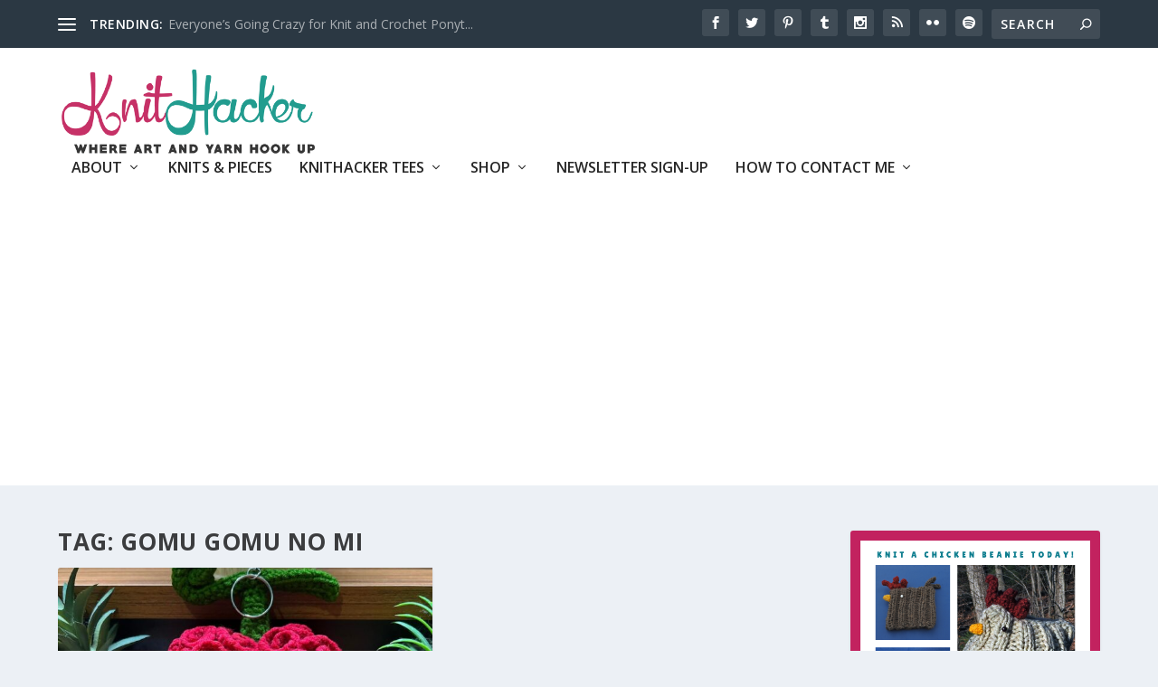

--- FILE ---
content_type: text/html; charset=utf-8
request_url: https://www.google.com/recaptcha/api2/aframe
body_size: 266
content:
<!DOCTYPE HTML><html><head><meta http-equiv="content-type" content="text/html; charset=UTF-8"></head><body><script nonce="YrLFMnIiVHPuvG9kj4sz2A">/** Anti-fraud and anti-abuse applications only. See google.com/recaptcha */ try{var clients={'sodar':'https://pagead2.googlesyndication.com/pagead/sodar?'};window.addEventListener("message",function(a){try{if(a.source===window.parent){var b=JSON.parse(a.data);var c=clients[b['id']];if(c){var d=document.createElement('img');d.src=c+b['params']+'&rc='+(localStorage.getItem("rc::a")?sessionStorage.getItem("rc::b"):"");window.document.body.appendChild(d);sessionStorage.setItem("rc::e",parseInt(sessionStorage.getItem("rc::e")||0)+1);localStorage.setItem("rc::h",'1768908408904');}}}catch(b){}});window.parent.postMessage("_grecaptcha_ready", "*");}catch(b){}</script></body></html>